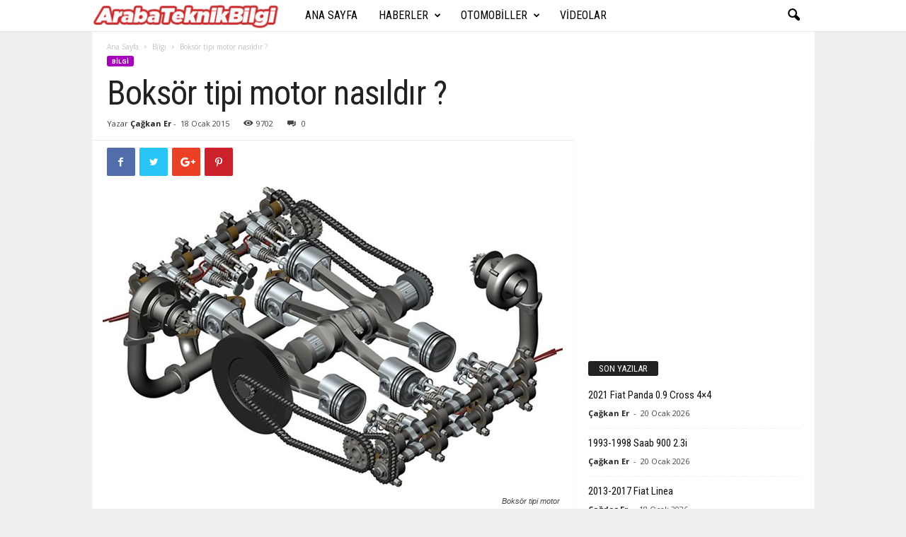

--- FILE ---
content_type: text/html; charset=utf-8
request_url: https://www.google.com/recaptcha/api2/aframe
body_size: 268
content:
<!DOCTYPE HTML><html><head><meta http-equiv="content-type" content="text/html; charset=UTF-8"></head><body><script nonce="2W2Evv8O472u-5KM5MImMA">/** Anti-fraud and anti-abuse applications only. See google.com/recaptcha */ try{var clients={'sodar':'https://pagead2.googlesyndication.com/pagead/sodar?'};window.addEventListener("message",function(a){try{if(a.source===window.parent){var b=JSON.parse(a.data);var c=clients[b['id']];if(c){var d=document.createElement('img');d.src=c+b['params']+'&rc='+(localStorage.getItem("rc::a")?sessionStorage.getItem("rc::b"):"");window.document.body.appendChild(d);sessionStorage.setItem("rc::e",parseInt(sessionStorage.getItem("rc::e")||0)+1);localStorage.setItem("rc::h",'1769046809146');}}}catch(b){}});window.parent.postMessage("_grecaptcha_ready", "*");}catch(b){}</script></body></html>